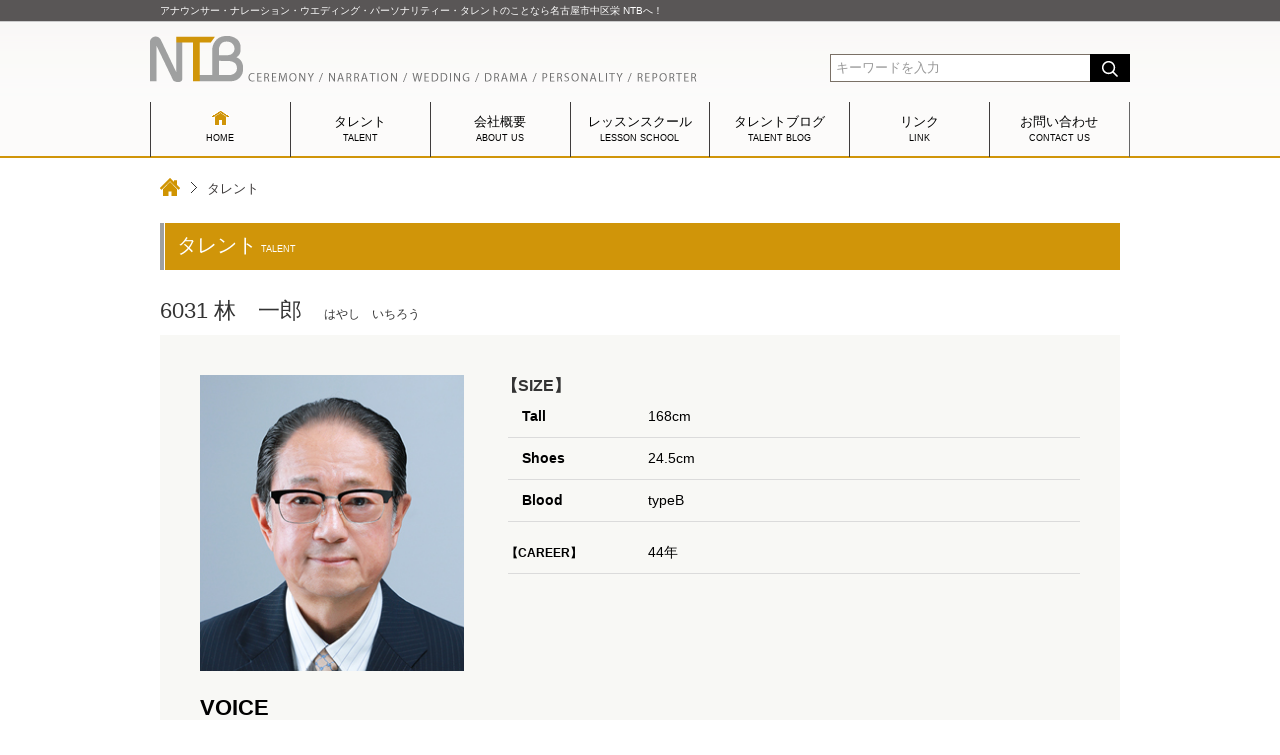

--- FILE ---
content_type: text/html; charset=UTF-8
request_url: https://www.goodntb.co.jp/talent/profile.php?id=383
body_size: 4624
content:
<!DOCTYPE html>
<html lang="ja">
<head prefix="og: http://ogp.me/ns# fb: http://ogp.me/ns/fb#  article: http://ogp.me/ns/article#">
<meta charset="UTF-8">
<meta name="viewport" content="width=device-width, initial-scale=1">
<meta name="HandheldFriendly" content="true">
<meta name="format-detection" content="telephone=no">
<meta name="robots" content="index, follow">
<meta http-equiv="X-UA-Compatible" content="IE=edge">
<meta name="description" content="林 一郎 NTBのタレントプロフィール詳細">
<meta name="keywords" content="林 一郎 タレントオフィス,ナレーション,ウエディング,パーソナリティー,レポーター,ドラマ,株式会社NTB">
<title>林 一郎 はやし いちろう NTBタレントプロフィール | 株式会社NTB</title>
<link rel="stylesheet" href="https://www.goodntb.co.jp/css/style.css?ver.0846553001769455714">
<link rel="stylesheet" href="https://www.goodntb.co.jp/css/class.css?ver.0846553001769455714">
<link rel="stylesheet" href="https://www.goodntb.co.jp/css/profile.css?ver.0846553001769455714">
<link rel="stylesheet" href="https://www.goodntb.co.jp/css/profile_print.css?ver.0846553001769455714" media="print" type="text/css">
<link rel="icon" type="image/x-icon" href="https://www.goodntb.co.jp/img/favicon.ico">
<link rel="Shortcut Icon" type="img/x-icon" href="https://www.goodntb.co.jp/img/favicon.ico">
<link rel="canonical" href="https://www.goodntb.co.jp/talent/profile.php?id=383">

<!-- OGP Tags -->
<meta property="og:title" content="林 一郎 はやし いちろう NTBタレントプロフィール | 株式会社NTB">
<meta property="og:type" content="website">
<meta property="og:url" content="https://www.goodntb.co.jp/talent/profile.php?id=383">
<meta property="og:description" content="林 一郎 NTBのタレントプロフィール詳細">
<meta property="og:site_name" content="">
<meta property="og:image" content="https://www.goodntb.co.jp/img/ogp_img.png">

<!-- Twitter Catrds Tags -->
<meta name="twitter:title" content="林 一郎 はやし いちろう NTBタレントプロフィール | 株式会社NTB">
<meta name="twitter:url" content="https://www.goodntb.co.jp/talent/profile.php?id=383">
<meta name="twitter:description" content="林 一郎 NTBのタレントプロフィール詳細">
<meta name="twitter:card" content="summary">
<meta name="twitter:image" content="https://www.goodntb.co.jp/img/ogp_img.png">

<!--[if lt IE 9]>
<script src="https://www.goodntb.co.jp/js/html5shiv.js"></script>
<script src="https://www.goodntb.co.jp/js/respond.js"></script>
<![endif]-->

<!-- ページTOPへ戻る -->
<script src="https://ajax.googleapis.com/ajax/libs/jquery/1.9.1/jquery.min.js"></script>
<script>
$(function() {
	var topBtn = $('#page-top');
	topBtn.hide();
	$(window).scroll(function () {
		if ($(this).scrollTop() > 100) {
			topBtn.fadeIn();
		} else {
			topBtn.fadeOut();
		}
	});
	//スクロールしてトップ
    topBtn.click(function () {
		$('body,html').animate({
			scrollTop: 0
		}, 500);
		return false;
    });
});
</script>

<!-- Gナビアコーデオンメニュー -->
<!--<script src="./js/jquery.js"></script>-->
<script src="https://www.goodntb.co.jp/js/responsive-nav.js"></script>
<script type="text/javascript">
$(window).bind("load", function (e) {
	$('#navi').css({
		opacity: 1
	});
});
</script>




<!-- グローバルナビ最上部で固定 -->
<!--<script src="https://ajax.googleapis.com/ajax/libs/jquery/1.8.1/jquery.min.js"></script>-->
<script>
jQuery(function($) {
	var nav = $('#navi'),
	offset = nav.offset();
	$(window).scroll(function () {
		if($(window).scrollTop() > offset.top) {
			nav.addClass('fixed');
		} else {
			nav.removeClass('fixed');
		}
	});
});
</script>

<!-- ページ内スムーズスクロール -->
<script>
$(function() {
	// スクロールのオフセット値
	var offsetY = -10;
	// スクロールにかかる時間
	var time = 500;

	// ページ内リンクのみを取得
	$('a[href^=#]').click(function() {
		// 移動先となる要素を取得
		var target = $(this.hash);
		if (!target.length) return ;
		// 移動先となる値
		    var targetY = target.offset().top+offsetY;
		// スクロールアニメーション
		$('html,body').animate({scrollTop: targetY}, time, 'swing');
		// ハッシュ書き換えとく
		window.history.pushState(null, null, this.hash);
		// デフォルトの処理はキャンセル
		return false;
	});
});
</script>
</head>

<body>
<!-- ヘッダー -->
<header>
	<div class="header_line">
		<div class="inner">
			<h1>アナウンサー・ナレーション・ウエディング・パーソナリティー・タレントのことなら名古屋市中区栄 NTBへ！</h1>
		</div>
	</div>
	<div class="header">
		<div class="header_logo"><a href="https://www.goodntb.co.jp/"><img src="https://www.goodntb.co.jp/img/logo.png" alt="アナウンサー・ナレーション・ウエディング・パーソナリティー・タレントのことなら名古屋市中区栄 NTBへ！"></a></div>
		<div class="header_logo_sub"><img src="https://www.goodntb.co.jp/img/logo_sub.png" alt="CEREMONY / NARRATION / WEDDING / DRAMA / PERSONALITY / REPORTER"></div>

		<div class="header_search">
			<form name="search" method="post" action="https://www.goodntb.co.jp/search/">
			<input type="text" class="search_box" name="keyword" value="キーワードを入力" onfocus="if( this.value == 'キーワードを入力' ) { this.value = ''; } "  onblur="if( this.value == '' ) { this.value = 'キーワードを入力'; } ">
			<button class="search_btn" type="submit" name="submit"></button>
			</form>
		</div>

	</div>
</header>


<!-- グローバルナビ -->
<nav id="navi" style="opacity:0;">
	<div id="g_navi">
		<div class="nav-collapse">
			<ul>
				<li id="g_nav01"><a href="https://www.goodntb.co.jp/"><span class="nav_main">　</span><span class="nav_br"><br></span><span class="nav_sub nav_home">HOME</span></a></li>
				<li id="g_nav02"><a href="https://www.goodntb.co.jp/talent/">タレント<span class="nav_br"><br></span><span class="nav_sub">TALENT</span></a></li>
				<li id="g_nav03"><a href="https://www.goodntb.co.jp/about/">会社概要<span class="nav_br"><br></span><span class="nav_sub">ABOUT US</span></a></li>
				<li id="g_nav04"><a href="https://www.goodntb.co.jp/lesson_school/">レッスンスクール<span class="nav_br"><br></span><span class="nav_sub">LESSON SCHOOL</span></a></li>
				<li id="g_nav05"><a href="https://www.goodntb.co.jp/talent_blog/">タレントブログ<span class="nav_br"><br></span><span class="nav_sub">TALENT BLOG</span></a></li>
				<li id="g_nav06"><a href="https://www.goodntb.co.jp/link/">リンク<span class="nav_br"><br></span><span class="nav_sub">LINK</span></a></li>
				<li id="g_nav07"><a href="mailto:info@goodntb.co.jp">お問い合わせ<span class="nav_br"><br></span><span class="nav_sub">CONTACT US</span></a></li>
				<li id="g_nav08"><a href="tel:052-261-9232">052-261-9232</a></li>
			</ul>
		</div>
	</div>
</nav>

<!-- パンくずリスト -->
<div class="breadcrumb_list">
	<div class="inner">
		<div class="breadcrumb_home"><a href="https://www.goodntb.co.jp/">HOME</a></div><div class="breadcrumb_next"></div><div class="breadcrumb_location">タレント</div>
	</div>
</div>

<section>

	<div class="class_inner">

		<div class="class_t">
			<div class="class_t_inner"><h2>タレント</h2><span class="h2_sub">TALENT</span></div>
		</div>

		<div class="cont_name">
			6031 林　一郎　<span class="style_kana">はやし　いちろう</span>
		</div>
		<div class="cont_profile_box">

			<div class="cont_left">
				<div class="cont_left_photo"><img src="https://www.goodntb.co.jp/img/pict/6031.jpg?ver.0846553001769455714" alt="林　一郎"></div>
			</div>

			<div class="cont_right">
				<h4 class="t-indent-6">【SIZE】</h4>
				<dl>
					<dt>Tall</dt><dd>168cm</dd>
					<dt>Shoes</dt><dd>24.5cm</dd>
					<dt>Blood</dt><dd>typeB</dd>
				</dl>

				
				<dl>
					<dt><h5 class="t-indent-2">【CAREER】</h5></dt><dd>44年</dd>
				</dl>
			</div>
			<div class="cont_audio">
				<div class="cont_title">VOICE</div>
				<p class="top04">Narration</p>
				<audio src="https://www.goodntb.co.jp/img/voice/6031.mp3?ver.0846553001769455714" controls></audio>
			</div>

			<div class="cont_left_icon">
<img src="https://www.goodntb.co.jp/img/icon_movie_off.jpg" alt="movie icon">
			</div>

			<div class="cont_bottom">
				<h4>【芸歴】</h4>
				<p>元中京テレビアナウンサー<br />
ニュースキャスター、全国ネットスポーツニュース、スポーツ実況（野球、サッカー、女子プロゴルフ、新体操、東京世界陸上、プロボウリングなど多数）<br />
各種ナレーション（ドキュメンタリー、吹替えなど多数）<br />
各種イベント司会</p>
				<h4>【現在のレギュラー】</h4>
				<p>イベント、式典司会<br />
各種ナレーション</p>

				<h4>【趣味】</h4>
				<p>水泳、卓球、調理、洗車、ドライブ<br />
旅行、グルメ</p>

				<h4>【特技】</h4>
				<p>普通自動車免許、中高英語科教員一種免許</p>
				<div class="img_no"><a href="javascript:print()"><img src="https://www.goodntb.co.jp/img/icon_print.jpg" alt="印刷する"></a></div>
			</div>
		</div>

		<!-- SNS -->
		<div class="sns-btn">
			<div class="sns_facebook">
				<div id="fb-root"></div>
				<script>(function(d, s, id) {
					var js, fjs = d.getElementsByTagName(s)[0];
					if (d.getElementById(id)) return;
					js = d.createElement(s); js.id = id;
					js.src = "//connect.facebook.net/ja_JP/sdk.js#xfbml=1&version=v2.7";
					fjs.parentNode.insertBefore(js, fjs);
				}(document, 'script', 'facebook-jssdk'));
				</script>
				<div class="fb-like" data-href="https://www.goodntb.co.jp/talent/profile.php?id=383" data-layout="button_count" data-action="like" data-size="small" data-show-faces="false" data-share="false"></div>
			</div>

			<div class="sns_twitter">
				<a href="https://twitter.com/share" class="twitter-share-button" data-url="https://www.goodntb.co.jp/talent/profile.php?id=383" data-text="" data-lang="ja">Tweet</a>
				<script>!function(d,s,id){var js,fjs=d.getElementsByTagName(s)[0],p=/^http:/.test(d.location)?'http':'https';if(!d.getElementById(id)){js=d.createElement(s);js.id=id;js.src=p+'://platform.twitter.com/widgets.js';fjs.parentNode.insertBefore(js,fjs);}}(document, 'script', 'twitter-wjs');</script>
			</div>

			<div class="sns_google_plus_one">
				<script src="https://apis.google.com/js/platform.js" async defer>
					{lang: 'ja'}
				</script>
				<div class="g-plusone" data-size="small" data-annotation="inline" data-width="300" data-href="https://www.goodntb.co.jp/talent/profile.php?id=383"></div>
			</div>
		</div>

	</div>
</section>

<!-- フッター -->
<img src="https://www.goodntb.co.jp/img/sns.png">

<!-- ページTOPへ戻る -->
<p id="page-top"><a href="#"><img src="https://www.goodntb.co.jp/img/top.png" alt="アナウンサー・ナレーション・ウエディング・パーソナリティー・タレントのことなら名古屋市中区栄 NTBへ！"></a></p>

<footer>
	<div class="footer_inner">

		<div class="footer_inner_box">
			<div class="footer_top">アナウンサー・ナレーション・ウエディング・パーソナリティー・<span class="footer_top_br"><br></span>タレントのことなら名古屋市中区栄 NTBへ！</div>

			<div class="footer_info_box">
				<div class="footer_info_left">
					<div class="footer_company"><span class="kabu">株式会社 </span>NTB<br><span class="name_en">NTB CO., LTD.</span></div>
					<div class="footer_info_logo"><a href="https://www.goodntb.co.jp/"><img src="https://www.goodntb.co.jp/img/logo.png" alt="アナウンサー・ナレーション・ウエディング・パーソナリティー・タレントのことなら名古屋市中区栄 NTBへ！"></a></div>
				</div>
				<div class="footer_add">〒460-0008 名古屋市中区栄三丁目15番4号 サカイ栄ビル6F<br>TEL：052-262-5060　FAX：052-261-9232</div>
			</div>
		</div>

		<div class="footer_menu">
			<ul>
				<li><a href="https://www.goodntb.co.jp/talent/">タレント</a></li>
				<li><a href="https://www.goodntb.co.jp/about/">会社概要</a></li>
				<li><a href="https://www.goodntb.co.jp/lesson_school/">レッスンスクール</a></li>
				<li><a href="https://www.goodntb.co.jp/talent_blog/">タレントブログ</a></li>
				<li><a href="https://www.goodntb.co.jp/link/">リンク</a></li>
				<li><a href="mailto:info@goodntb.co.jp">お問い合わせ</a></li>
			</ul>
		</div>

	</div>
	<div class="copyright"><a href="https://www.goodntb.co.jp/">Copyright (c) NTB Co.,Ltd. All Rights Reserved.</a></div>
</footer>

<!-- グローバルナビ -->
<script>
var navigation = responsiveNav(".nav-collapse", {
	animate: true,	// Boolean: Use CSS3 transitions, true or false
	transition: 250,	// Integer: Speed of the transition, in milliseconds
	label: "| MENU |",	// String: Label for the navigation toggle
	insert: "before",	// String: Insert the toggle before or after the navigation
	customToggle: "",	// Selector: Specify the ID of a custom toggle
	openPos: "relative",	// String: Position of the opened nav, relative or static
	jsClass: "js",	// String: 'JS enabled' class which is added to <html> el
	init: function(){},	// Function: Init callback
	open: function(){},	// Function: Open callback
	close: function(){}	// Function: Close callback
});
</script>

</body>
</html>

--- FILE ---
content_type: text/html; charset=utf-8
request_url: https://accounts.google.com/o/oauth2/postmessageRelay?parent=https%3A%2F%2Fwww.goodntb.co.jp&jsh=m%3B%2F_%2Fscs%2Fabc-static%2F_%2Fjs%2Fk%3Dgapi.lb.en.2kN9-TZiXrM.O%2Fd%3D1%2Frs%3DAHpOoo_B4hu0FeWRuWHfxnZ3V0WubwN7Qw%2Fm%3D__features__
body_size: 160
content:
<!DOCTYPE html><html><head><title></title><meta http-equiv="content-type" content="text/html; charset=utf-8"><meta http-equiv="X-UA-Compatible" content="IE=edge"><meta name="viewport" content="width=device-width, initial-scale=1, minimum-scale=1, maximum-scale=1, user-scalable=0"><script src='https://ssl.gstatic.com/accounts/o/2580342461-postmessagerelay.js' nonce="yj_fdXa11l0sp0YGyMq9EQ"></script></head><body><script type="text/javascript" src="https://apis.google.com/js/rpc:shindig_random.js?onload=init" nonce="yj_fdXa11l0sp0YGyMq9EQ"></script></body></html>

--- FILE ---
content_type: text/css
request_url: https://www.goodntb.co.jp/css/style.css?ver.0846553001769455714
body_size: 4145
content:
@charset "UTF-8";

html{
	height:100%;
	margin-bottom:1px;
}

body,div,p,form,fieldset,input,textarea,
dl,dt,dd,ul,ol,li,h1,h2,h3,h4,h5,h6,table,th,td {
	margin: 0;
	padding: 0;
	vertical-align: baseline;
}

body {
	font-family: "メイリオ", Meiryo, "ＭＳ Ｐゴシック", Osaka, "ヒラギノ角ゴ Pro W3", Hiragino Kaku Gothic Pro, sans-serif;
	color: #000000;
	font-size: 14px;
	line-height: 1.5em;
	background-color: #FFFFFF;
}

article, aside, figure, figcaption, footer, header, nav, section {
	display: block;
	width: 100%;
	float: left;
}

body img {
	max-width: 100%;
	border-top-style: none;
	border-right-style: none;
	border-bottom-style: none;
	border-left-style: none;
	height: auto;
}
body a {
	overflow:hidden;
	outline:none;
	text-decoration : underline;
}
body a:hover {
	text-decoration : underline;
}

/*イメージフェード*/
.fade {
    -webkit-transition: 0.3s ease-in-out;
       -moz-transition: 0.3s ease-in-out;
         -o-transition: 0.3s ease-in-out;
            transition: 0.3s ease-in-out;
}
.fade:hover {
    opacity: 0.6;
    filter: alpha(opacity=60);
}

a {
	color: #000000;
	text-decoration: underline;
}
a:visited {
	color: #000000;
	text-decoration: underline;
}
a:active {
	color: #000000;
	text-decoration: underline;
}
a:hover {
	color: #ff0000;
	text-decoration: underline;
}

/*インナー*/
.inner {
	padding-left: 10px;
	padding-right: 10px;
	-moz-box-sizing: border-box;
	-webkit-box-sizing: border-box;
	box-sizing: border-box;
}
@media screen and (min-width : 998px){
	.inner {
		width: 980px;
		margin: auto;
	}
}
@media screen and (max-width : 997px){
	.inner {
		width: 100%;
		float: left;
	}
}

/*h1*/
.header_line {
	background-color: #595656;
	float: left;
	width: 100%;
	border-bottom-width: 1px;
	border-bottom-style: solid;
	border-bottom-color: #CCCCCC;
}
@media screen and (max-width : 549px){
	.header_line {
		display: none;
	}
}
h1 {
	font-size: 10px;
	font-weight: normal;
	color: #FFFFFF;
	float: left;
	width: 100%;
	padding-top: 0px;
	padding-bottom: 0px;
}


header {
	background-image: url(../img/header_back.png);
	background-repeat: repeat-x;
	background-position: top;

}
@media screen and (min-width : 998px){
	.header {
		width: 980px;
		margin: auto;
	}
}
@media screen and (max-width : 997px){
	.header {
		width: 100%;
		float: left;
		padding-left: 10px;
		padding-right: 10px;
		-moz-box-sizing: border-box;
		-webkit-box-sizing: border-box;
		box-sizing: border-box;
	}
}
.header_logo {
	float: left;
	margin-top: 14px;
	margin-bottom: 10px;
}
@media screen and (max-width : 449px){
	.header_logo {
		text-align: center;
		width: 100%;
	}
	.header_logo img {
		width: 70px;
	}
}
.header_logo_sub {
	float: left;
	margin-top: 48px;
	margin-left: 5px;
}
@media screen and (max-width : 899px){
	.header_logo_sub {
		display: none;
	}
}
/*サーチ*/
.header_search {
	margin-top: 32px;
	width: 300px;
}
@media screen and (min-width : 450px){
	.header_search {
		float: right;
	}
}
@media screen and (max-width : 449px){
	.header_search {
		margin-top: 0px;
		margin: auto;
		width: 280px;
	}
}
.search_box {
	float: left;
	width: 260px;
	height: 28px;
	border-top-width: 1px;
	border-bottom-width: 1px;
	border-left-width: 1px;
	border-top-style: solid;
	border-bottom-style: solid;
	border-left-style: solid;
	border-right-style: none;
	border-top-color: #7a7066;
	border-bottom-color: #7a7066;
	border-left-color: #7a7066;
	color: #999999;
	padding-left: 5px;
	-moz-box-sizing: border-box;
	-webkit-box-sizing: border-box;
	box-sizing: border-box;
}
@media screen and (max-width : 449px){
	.search_box {
		width: 240px;
		margin-bottom: 10px;
	}
}

/*サファリ･クローム*/
@media screen and (-webkit-min-device-pixel-ratio:0) { .search_box {height: 28px;}}

button.search_btn {
	width: 40px;
	float: left;
	height: 28px;
	padding-top: 0px;
	padding-left: 0px;
	padding-right: 0px;
	padding-bottom: 0px;
	background-color: #000000;
	border-top-style: solid;
	border-bottom-style: solid;
	background-image: url(../img/search.png);
	background-repeat: no-repeat;
	background-position: 12px 6px;
	border-top-width: 1px;
	border-bottom-width: 1px;
	border-top-color: #000000;
	border-bottom-color: #000000;
	border-right-style: none;
	border-left-style: none;
}
button.search_btn:hover {
	background-color: #666666;
	border-top-width: 1px;
	border-bottom-width: 1px;
	border-top-color: #666666;
	border-bottom-color: #666666;
	border-right-style: none;
	border-left-style: none;
}
/*アンドロイド(javascriptにてハック)※何故か28pxで改めて指定しないと反映されない　.search_box {height: 28px;}*/


/*グローバルナビここから*/
nav {
	float: left;
	width: 100%;
}
@media screen and (max-width : 997px) {
	nav {
		width: 100%;
		float: left;
	}
	.fixed {/*ページ最上部で固定*/
		position: fixed;
		top: 0;
		width: 100%;
		height: 37px;
		z-index: 10000;
	}
	#g_navi {
		width: 100%;
		margin: auto;
	}
	#g_navi a:hover {
		color: #FEE401;
		text-decoration: none;
	}
	.nav-collapse,
	.nav-collapse * {
		-moz-box-sizing: border-box;
		-webkit-box-sizing: border-box;
		box-sizing: border-box;
	}
	.nav-collapse,
	.nav-collapse ul {
		display: block;
		list-style: none;
		width: 100%;
		float: left;
	}
	.nav-collapse li {
		float: left;
		width: 100%;
	}
	.nav-collapse li a {
		color: #ffffff;
		text-decoration: none;
		width: 100%;
		display: block;
		border-bottom: 1px solid white;
		float: left;
		font-size: 12px;
		background-color: rgba(0,0,0,0.7);
		-ms-filter: "progid:DXImageTransform.Microsoft.Gradient(GradientType=0,StartColorStr=#99000000,EndColorStr=#99000000)";/*IE8以下用*/
		background-image: url(../img/nav_next.png);
		background-position: 10px center;
		background-repeat: no-repeat;
		padding-top: 1em;
		padding-right: 1em;
		padding-bottom: 0.8em;
		padding-left: 2.4em;
	}
	.nav-collapse ul li a:hover {
		background-color: #222;
		color: #FFFF00;
	}

	.nav_main {
		display: none;
	}
	.nav_br {
		display: none;
	}
	.nav_sub {
		padding-left: 6px;
		font-size: 9px;
	}
	.nav_home {
		padding-left: 0px;
		font-size: 13px;
	}

	.js .nav-collapse {
		clip: rect(0 0 0 0);
		max-height: 0;
		position: absolute;
		display: block;
		overflow: hidden;
		zoom: 1;
	}
	.nav-collapse.opened {
		max-height: 9999px;
	}
	.nav-collapse.disable-pointer-events {
		pointer-events: none !important;
	}
	.nav-toggle {
		-webkit-tap-highlight-color: rgba(0,0,0,0);
		-o-user-select: none;
		-webkit-touch-callout: none;
		-webkit-user-select: none;
		-moz-user-select: none;
		-ms-user-select: none;
		user-select: none;
		width: 100%;
		height: 28px;
		float: left;
		overflow: hidden;
		font-weight: normal;
		color: #FFFFFF;
		/*background-color: #7b8a4b;/*帯背景色*/
		background-image: url(../img/back.png);
		background-repeat: repeat;
		text-decoration: none;
		padding-top: 9px;
		text-align: center;
		font-size: 14px;
		letter-spacing: 0.1em;
		border-bottom-width: 1px;
		border-bottom-style: solid;
		border-bottom-color: #ffffff;
	}
}
@media screen and (min-width: 998px) {
	nav {
		width: 100%;
		height: 54px;
		float: left;
		padding-top: 4px;
		background-color: #fcfbfa;
		border-bottom-width: 2px;
		border-bottom-style: solid;
		border-bottom-color: #d09509;
	}
	.fixed {/*ページ最上部で固定*/
		position: fixed;
		top: 0;
		width: 100%;
		height: 54px;
		z-index: 10000;
	}
	#g_navi {
		width: 980px;
		height: 54px;
		margin: auto;
	}

	.nav-collapse ul {
		display: table;
		table-layout: fixed;
		text-align: center;
		width: 100%;
		position:relative;
		list-style-type: none;
		float: left;
		border-right-width: 1px;
		border-right-style: solid;
		border-right-color: #666666;
		-moz-box-sizing: border-box;
		-webkit-box-sizing: border-box;
		box-sizing: border-box;
	}
	.nav-collapse li {
		border-left: 1px solid #3f3c3c;
		display: table-cell;
		vertical-align: middle;
		float: left;
		width: 14.285714285%;
		line-height: 1.1em;
		-moz-box-sizing: border-box;
		-webkit-box-sizing: border-box;
		box-sizing: border-box;
	}
	.nav-collapse li:last-child {
		border-right: 1px solid #3f3c3c;
	}
	.nav-collapse li a {
		display: block;
		font-size: 13px;
		text-decoration: none;
		padding: 12px 0;
	}
	.nav-collapse li a:hover {
		/*opacity:0;*/
		color: #ffffff;
		/*width: 125px;*/
		background-color: #9fa0a0;
		filter: alpha(opacity=80);
		-ms-filter: "alpha( opacity=80 )";
		-webkit-transition: 0.6s ease-in-out;
		-moz-transition: 0.6s ease-in-out;
		-o-transition: 0.6s ease-in-out;
		transition: 0.6s ease-in-out;
	}
	.nav_sub {
		font-size: 9px;
	}

	.nav-collapse li#g_nav01 a {
		background-image: url(../img/nav_home.png);
		background-repeat: no-repeat;
		background-position: center 8px;
	}
	.nav-collapse li#g_nav01_on a {
		color: #ffffff;
		background-image: url(../img/nav_home_w.png);
		background-repeat: no-repeat;
		background-position: center 8px;
		background-color:#9fa0a0;
	}

	.nav-collapse li#g_nav01_on a {
		color: #ffffff;
		background-color: #9fa0a0;
	}
	.nav-collapse li#g_nav02_on a {
		color: #ffffff;
		background-color: #9fa0a0;
	}
	.nav-collapse li#g_nav03_on a {
		color: #ffffff;
		background-color: #9fa0a0;
	}
	.nav-collapse li#g_nav04_on a {
		color: #ffffff;
		background-color: #9fa0a0;
	}
	.nav-collapse li#g_nav05_on a {
		color: #ffffff;
		background-color: #9fa0a0;
	}
	.nav-collapse li#g_nav06_on a {
		color: #ffffff;
		background-color: #9fa0a0;
	}
	.nav-collapse li#g_nav07_on a {
		color: #ffffff;
		background-color: #9fa0a0;
	}
	.nav-collapse li#g_nav08 {
		display: none;
	}

	/*マウスオーバーでアンダーラインが左右に広がる*/
	.nav-collapse a {
		display: block;
		text-decoration: none;
		padding-top: 12px;
		padding-right: 0px;
		padding-bottom: 12px;
		padding-left: 0px;
	}
	.nav-collapse a:after {
		display: block;
		content: "";
		width: 0%;
		height: 2px;
		background-color: #ffffff;
		transition: .25s ease-out;
		-webkit-transition: .25s ease-out;
		-moz-transition: .25s ease-out;
		-o-transition: .25s ease-out;
		-ms-transition: .25s ease-out;
		margin-top: 4px;
		margin-right: auto;
		margin-bottom: -7px;
		margin-left: auto;
	}
	.nav-collapse a:hover:after {
		width: 80%;
	}

	.js .nav-collapse {
		position: relative;
	}
	.js .nav-collapse.closed {
		max-height: none;
	}
	.nav-toggle {
		display: none;
	}
}
/*グローバルナビここまで*/

.cont {
	width: 100%;
	float: left;
}

/*SNS*/
.sns-btn {
	float: left;
	width: 100%;
	margin-top: 3%;
	margin-bottom: 3%;
}
.sns-btn_top {
	float: left;
	width: 100%;
	margin-top: 30px;
}
.sns_facebook {
	float: left;
	margin-right: 10px;
}
.sns_twitter {
	float: left;
	margin-right: 10px;
	margin-top: 1px;
}
.sns_youtube {
	float: left;
	margin-right: 10px;
	margin-top: 1px;
}
.sns_google_plus_one {
	float: left;
	margin-top: 1px;
}

/*ページTOPへ戻る*/
#page-top {
	position: fixed;
	bottom: 40px;
	right: 0px;
	font-size: 77%;
}
#page-top a {
	background: #000000;
	opacity: 0.6;
	text-decoration: none;
	color: #fff;
	text-align: center;
	display: block;
	padding-top: 0px;
	padding-right: 0;
	padding-bottom: 0px;
	padding-left: 0;
	/*border-radius: 5px;
	-webkit-border-radius: 5px;
	-moz-border-radius: 5px;*/
}
#page-top a:hover {
	text-decoration: none;
	background: #999;
}

/*フッターここから*/
footer {
	float: left;
	width: 100%;
	color: #ffffff;
	text-align: left;
	border-top-width: 2px;
	border-top-style: solid;
	border-top-color: #d09400;
	background-image: url(../img/back.png);
	background-repeat: repeat;
}
@media screen and (min-width : 798px){
	.footer_inner {
		width: 780px;
		margin: auto;
	}
}
@media screen and (max-width : 797px){
	.footer_inner {
		width: 100%;
		float: left;
		padding-left: 10px;
		padding-right: 10px;
		-moz-box-sizing: border-box;
		-webkit-box-sizing: border-box;
		box-sizing: border-box;
	}
}
.footer_inner_box {
	float: left;
	width: 100%;
	border-bottom-width: 1px;
	border-bottom-style: solid;
	border-bottom-color: #BCBCBC;
	padding-bottom: 32px;
}
@media screen and (max-width : 649px){
	.footer_inner_box {
		padding-bottom: 16px;
	}
}
.footer_top {
	float: left;
	width: 100%;
	font-size: 12px;
	margin-top: 28px;
	text-align: center;
}
@media screen and (max-width : 684px){
	.footer_top {
		text-align: left;
	}
}
@media screen and (max-width : 479px){
	.footer_top {
		font-size: 10px;
	}
}
@media screen and (min-width : 360px){
	.footer_top_br {
		display: none;
	}
}
@media screen and (max-width : 359px){
	.footer_top {
		font-size: 9px;
	}
}

/*社名･住所*/
@media screen and (min-width : 670px){
	.footer_info_box {
		float: left;
		width: 100%;
		margin-top: 36px;
	}
}
@media screen and (max-width : 569px){
	.footer_info_box {
		width: 440px;
		margin: auto;
	}
}
@media screen and (max-width : 469px){
	.footer_info_box {
		float: left;
		width: 100%;
	}
}
.footer_info_left {
	float: left;
	width: 50%;
}
@media screen and (max-width : 649px){
	.footer_info_left {
		width: 100%;
		margin-top: 20px;
	}
}
.footer_info_logo {
	float: right;
}
.footer_info_logo img{
	width: 70px;
}
@media screen and (max-width : 649px){
	.footer_info_logo {
		width: 50%;
		float: left;
		padding-right: 20px;
		text-align: right;
		-moz-box-sizing: border-box;
		-webkit-box-sizing: border-box;
		box-sizing: border-box;
	}
}
.footer_company {
	font-size: 18px;
	float: right;
	width: 142px;
	line-height: 0.8em;
	padding-top: 7px;
	padding-left: 20px;
}
@media screen and (max-width : 649px){
	.footer_company {
		width: 50%;
		padding-left: 0px;

	}
}
.footer_company .kabu{
	font-size: 12px;
	font-weight: normal;
}
.footer_company .name_en{
	font-size: 8.2px;
	font-weight: normal;
}
.footer_add {
	float: left;
	width: 50%;
	font-size: 10px;
	padding-left: 20px;
	border-left-width: 1px;
	border-left-style: solid;
	border-left-color: #BCBCBC;
	-moz-box-sizing: border-box;
	-webkit-box-sizing: border-box;
	box-sizing: border-box;
}
@media screen and (max-width : 649px){
	.footer_add {
		width: 100%;
		margin-top: 14px;
		padding-left: 0px;
		border-left: none;
		text-align: center;
	}
}

/*フッターメニュー*/
.footer_menu {
	float: left;
	width: 100%;
	margin-top: 16px;
	margin-bottom: 34px;
	font-size: 13px;
	text-align: center;
	-moz-box-sizing: border-box;
	-webkit-box-sizing: border-box;
	box-sizing: border-box;
}

@media screen and (min-width : 723px){
	.footer_menu ul {
		width: 100%;
		margin: auto;
		margin-top: 15px;
		padding-left: 2px;
	}
	.footer_menu ul li {
		margin-top: 0px;
		display: inline;
		/*width: 100px;*/
		list-style-type: none;
		padding-left: 20px;
		padding-right: 20px;
		border-right-width: 1px;
		border-right-style: dotted;
		border-right-color: #BCBCBC;
	}
	.footer_menu ul li:last-child {border: none;}
	.footer_menu a {
		color: #D9D9D9;
		/*display: block;*/
		text-decoration: none;
	}
	.footer_menu a:hover {
		color: #f6e849;
		text-decoration: underline;
	}
}
@media screen and (max-width : 722px){
	.footer_menu ul {
		list-style-type: none;
		float: left;
		width: 100%;
	}
	.footer_menu li a {
		/*font-size:14px;*/
		display:block;
		width : 32%;
		float:left;
		padding-top : 5px;
		padding-bottom : 5px;
		margin-top: 5px;
		margin-left: 0.5%;
		margin-right: 0.5%;
		text-decoration : none;
		line-height : 200%;
		border-radius: 3px;
		-webkit-border-radius: 3px;
		-moz-border-radius: 3px;
		background-color: #d09400;
		color: #ffffff;
		text-align: center;
		border:1px solid #ffffff;
		-moz-box-sizing: border-box;
		-webkit-box-sizing: border-box;
		box-sizing: border-box;
	}
	.footer_menu li a:hover {
		color: #666666;
		background-color: #e2e7ed;
		border:1px solid #174170;
    	filter: alpha(opacity=10);
		-webkit-transition: 0.3s ease-in-out;
		-moz-transition: 0.3s ease-in-out;
		-o-transition: 0.3s ease-in-out;
		transition: 0.3s ease-in-out;
	}
}
@media screen and (max-width : 499px){
	.footer_menu li a {
		width : 49%;
	}
}

.copyright {
	float: left;
	width: 100%;
	font-size: 12px;
	text-align: center;
	background-color: #0C0C0C;
	padding-top: 10px;
	padding-bottom: 8px;
	border-top-width: 1px;
	border-top-style: solid;
	border-top-color: #E7E7E7;
}
@media screen and (max-width : 599px){
	.copyright {
		font-size: 10px;
	}
}
.copyright a {
	COLOR: #FFFFFF;text-decoration: none;
}
.copyright a:visited {
	COLOR: #FFFFFF;text-decoration: none;
}
.opyright a:active {
	COLOR: #FFFFFF;text-decoration: none;
}
.copyright a:hover {
	COLOR: #FFFFFF;text-decoration: none;
}

.top04 {margin-top: 4px;}
.top20 {margin-top: 20px;}
.top40 {margin-top: 40px;}

/*【】の場合*/
.t-indent-2 {
	text-indent: -2px;
}
.t-indent-4 {
	text-indent: -4px;
}
.t-indent-6 {
	text-indent: -6px;
}
.t-indent-8 {
	text-indent: -8px;
}

--- FILE ---
content_type: text/css
request_url: https://www.goodntb.co.jp/css/class.css?ver.0846553001769455714
body_size: 1188
content:
@charset "UTF-8";

/*インナー*/
.class_inner {
	padding-left: 10px;
	padding-right: 10px;
	-moz-box-sizing: border-box;
	-webkit-box-sizing: border-box;
	box-sizing: border-box;
}
@media screen and (min-width : 998px){
	.class_inner {
		width: 980px;
		margin: auto;
	}
}
@media screen and (max-width : 997px){
	.class_inner {
		width: 100%;
		float: left;
	}
}

/*タイトル*/
.class_t {
	float: left;
	width: 100%;
	margin-top: 10px;
	padding-left: 1px;
	border-left-width: 4px;
	border-left-style: solid;
	border-left-color: #9fa0a0;
	-moz-box-sizing: border-box;
	-webkit-box-sizing: border-box;
	box-sizing: border-box;
}
.class_t_inner {
	float: left;
	width: 100%;
	padding-top: 12px;
	padding-bottom: 10px;
	padding-left: 12px;
	-moz-box-sizing: border-box;
	-webkit-box-sizing: border-box;
	box-sizing: border-box;
	color: #FFFFFF;
	background-color: #d09509;
}

h2 {
	font-size: 20px;
	font-weight: normal;
	display:inline;
}
@media screen and (max-width : 479px){
	h2 {
		font-size: 20px;
	}
}
.h2_sub {
	font-size: 9px;
	margin-left: 4px;
}

h3 {
	float: left;
	width: 100%;
	margin-top: 30px;
	border-bottom-width: 2px;
	border-bottom-style: solid;
	border-bottom-color: #a0a1a1;
	font-size: 19px;
	font-weight: normal;
	padding-bottom: 8px;
}

/*枠*/
.details {
	float: left;
	width: 100%;
	margin-top: 20px;
	margin-bottom: 20px;
	line-height: 1.8em;
}

/*テーブル*/
.class_table {
	width: 100%;
	border-collapse:collapse;
	float: left;
	margin-top: 20px;
	-moz-box-sizing: border-box;
	-webkit-box-sizing: border-box;
	box-sizing: border-box;
}
.class_table th {
	width: 20%;
	font-size: 14px;
	vertical-align: middle;
	padding-top: 18px;
	padding-bottom: 16px;
	padding-left: 10px;
	padding-right: 10px;
	text-align: left;
	-moz-box-sizing: border-box;
	-webkit-box-sizing: border-box;
	box-sizing: border-box;
	border-bottom-width: 1px;
	border-bottom-style: dotted;
	border-bottom-color: #A59E9C;
}
.class_table tr td {
	/*width: 72%;*/
	vertical-align: middle;
	padding-top: 10px;
	padding-right: 10px;
	padding-bottom: 10px;
	padding-left: 10px;
	text-align: left;
	-moz-box-sizing: border-box;
	-webkit-box-sizing: border-box;
	box-sizing: border-box;
	border-bottom-width: 1px;
	border-bottom-style: dotted;
	border-bottom-color: #A59E9C;
}
@media screen and (max-width : 739px){
	.class_table th {
		width: 26%;
	}
}
@media screen and (max-width : 479px){
	.class_table {
		border-top-style: none;
		border-right-style: none;
		border-bottom-style: none;
		border-left-style: none;
	}
	.class_table th {
		width: 100%;
		color: #ffffff;
		background-color: #9fa0a0;
        display: block;
		padding-top: 8px;
		padding-bottom: 6px;
		line-height: normal;
		border-top-style: none;
		border-right-style: none;
		border-bottom-style: none;
		border-left-style: none;
    }
	.class_table tr td {
		width: 100%;
        display: block;
		padding-top: 8px;
		padding-bottom: 20px;
		line-height: normal;
		padding-left: 0px;
		padding-right: 0px;
		border-top-style: none;
		border-right-style: none;
		border-bottom-style: none;
		border-left-style: none;
    }
}
.class_table a {
	text-decoration: underline;
}

/*住所改行*/
@media screen and (min-width : 390px){
	.about_br {
		display: none;
	}
}

/*ページ下余白*/
.page_bottom {
	margin-bottom: 40px;
}

/*パンくずリスト*/
.breadcrumb_list {
	width: 100%;
	text-align: left;
	padding-left: 0px;
	-moz-box-sizing: border-box;
	-webkit-box-sizing: border-box;
	box-sizing: border-box;
	float: left;
	font-size: 13px;
	margin-top: 20px;
	margin-bottom: 14px;
}

.breadcrumb_home {
	float: left;
	height: 18px;
	width: 20px;
	background-image: url(../img/breadcrumb-home.png);
	background-repeat: no-repeat;
	position: relative;
}
.breadcrumb_home a{
	display:block;
	height: 100%;
	width: 100%;
	position:absolute;
	left:0;
	top:0;
	/*以下テキスト非表示*/
	text-indent: 100%;
	white-space: nowrap;
	overflow: hidden;
	text-indent:-9999px;
}

.breadcrumb_next {
	float: left;
	height: 18px;
	width: 27px;
	background-image: url(../img/breadcrumb-next.png);
	background-repeat: no-repeat;
	position: relative;
}
.breadcrumb_sub {
	float: left;
	color: #3f3c3c;
}
.breadcrumb_location {
	float: left;
	color: #3f3c3c;
	/*font-weight: bold;*/
}
.breadcrumb_list a {
	color: #3f3c3c;
	text-decoration: none;
}
.breadcrumb_list a:visited {
	color: #3f3c3c;
	text-decoration: none;
}
.breadcrumb_list a:active {
	color: #3f3c3c;
	text-decoration: none;
}
.breadcrumb_list a:hover {
	color: #cc0000;
	text-decoration: underline;
}

/*404*/
.error_404 {
	font-size: 16px;
	float: left;
	width: 100%;
	margin-top: 20px;
	padding-bottom: 30%;
}

--- FILE ---
content_type: text/css
request_url: https://www.goodntb.co.jp/css/profile.css?ver.0846553001769455714
body_size: 699
content:
@charset "UTF-8";

/*タレントプロフィール*/

/*タレント名*/
.cont_name {
	float: left;
	width: 100%;
	font-size: 22px;
	color: #333333;
	text-align: left;
	margin-top: 30px;
}

/*よみがな*/
.style_kana {
	font-size: 12px;
}

/*プロフィールBOXここから*/
.cont_profile_box {
	float: left;
	width: 100%;
	margin-top: 10px;
	background-color: #F8F8F5;
	padding: 40px;
	-moz-box-sizing: border-box;
	-webkit-box-sizing: border-box;
	box-sizing: border-box;
}
@media screen and (max-width : 799px){
	.cont_profile_box {
		padding: 30px;
	}
}
@media screen and (max-width : 699px){
	.cont_profile_box {
		padding: 20px;
	}
}
@media screen and (max-width : 499px){
	.cont_profile_box {
		padding: 10px;
		padding-top: 20px;
	}
}

/*プロフィールレフト*/
.cont_left {
	float: left;
	width: 30%;
	text-align: left;
}
@media screen and (max-width : 699px){
	.cont_left {
		width: 40%;
	}
}
@media screen and (max-width : 499px){
	.cont_left {
		width: 100%;
	}
}

.cont_left_photo {
	float: left;
}
@media screen and (max-width : 499px){
	.cont_left_photo {
		text-align: center;
		width: 100%;
	}
}

.cont_title {
	float: left;
	width: 100%;
	margin-top: 10px;
	font-size: 22px;
	font-weight: bold;
}

.cont_audio {
	float: left;
	width: 100%;
	margin-top: 10px;
}

audio {
	width: 100%;
}



.cont_left_icon {
	float: left;
	width: 100%;
	margin-top: 10px;
}




/*プロフィールライト*/
.cont_right {
	float: left;
	width: 65%;
	margin-left: 5%;
	text-align: left;
}
@media screen and (max-width : 699px){
	.cont_right {
		width: 55%;
	}
}
@media screen and (max-width : 499px){
	.cont_right {
		width: 100%;
		margin-left: 0%;
		margin-top: 20px;
	}
}

h4 {
	font-size: 16px;
	font-weight: bold;
	color: #333333;
}

dl {
	width: 100%;
	text-align: left;
	margin-bottom: 10px;
}

dl dt {
	float: left;
	width: 140px;
	font-weight: bold;
	text-indent: 1em;
	line-height: 150%;
	padding-top: 10px;
	padding-bottom: 10px;
	height: auto;
}

dl dd {
	border-bottom-width: 1px;
	border-bottom-style: solid;
	border-bottom-color: #DBDBDB;
	padding-top: 10px;
	padding-bottom: 10px;
	padding-left: 7em;
}

/*プロフィールボトム*/
.cont_bottom {
	float: left;
	width: 100%;
	text-align: left;
	clear: left;
	margin-top: 30px;
	border-top-width: 1px;
	border-top-style: solid;
	border-top-color: #CCCCCC;
}
@media screen and (max-width : 499px){
	.cont_bottom {
		margin-top: 20px;
	}
}

.cont_bottom p {
	margin-bottom: 20px;
}

.cont_bottom h4 {
	margin-bottom: 5px;
	margin-top: 20px;
	text-indent: -9px;
}

.cont_bottom img {
	border-top-style: none;
	border-right-style: none;
	border-bottom-style: none;
	border-left-style: none;
	margin-top: 20px;
	margin-bottom: 10px;
}
/*プロフィールBOXここまで*/

--- FILE ---
content_type: text/css
request_url: https://www.goodntb.co.jp/css/profile_print.css?ver.0846553001769455714
body_size: 1254
content:
@charset "UTF-8";

html{
	height:100%;
	margin-bottom:1px;
}

body,div,p,form,fieldset,input,textarea,
dl,dt,dd,ul,ol,li,h1,h2,h3,h4,h5,h6,table,th,td {
	margin: 0;
	padding: 0;
	vertical-align: baseline;
}

body {
	font-family: "メイリオ", Meiryo, "ＭＳ Ｐゴシック", Osaka, "ヒラギノ角ゴ Pro W3", Hiragino Kaku Gothic Pro, sans-serif;
	color: #000000;
	font-size: 18px;
	line-height: 1.0em;
	background-color: #FFFFFF;
}

/*階層ページ背景*/
.cont_back {
	height: auto;
	width: 100%;
	text-align: center;
	background-color: #FFFFFF;
	border-bottom-width: 1px;
	border-bottom-style: solid;
	border-bottom-color: #FFFFFF;
}

/*階層ページBOX*/
.cont_box {
	margin: auto;
	height: auto;
	width: 100%;
	background-color: #FFFFFF;
	text-align: left;
}

/*階層ページヘッダー非表示*/
.header_box {
	height: 0px;
	width: 100%;
	display: none;

}

header {
	display: none;
}

#navi {
	display: none;
}

.breadcrumb_list {
	display: none;
}

.class_t {
	display: none;
}

.cont_left_icon {
	display: none;
}
.img_no {
	display: none;
}

/*タレントサーチ非表示*/
.header_search {
	float: right;
	height: 0px;
	width: 500px;
	display: none;
}

.header_cate {
	float: left;
	height: 0px;
	width: 137px;
	margin-left: 0px;
	display: none;
}

.header_keyword {
	float: left;
	height: 0px;
	width: 170px;
	margin-left: 0px;
	display: none;
}

.header_submit {
	float: right;
	height: 0px;
	width: 45px;
	margin-left: 0px;
	display: none;
}

.header h1 {
	height: 0px;
	width: 120px;
	float: left;
	display: inline;
	display: none;
}

.header h1 a{
	height: 0px;
	width: 120px;
	display: block;
	text-indent: -9999px;
	text-decoration: none;/*(Netscape7対策)*/
	display: none;
}

/*階層ページパンくずリスト非表示*/
.breadcrumbs_list {
	margin: auto;
	height: 0px;
	width: 720px;
	display: none;
}

/*階層ページタイトル非表示*/
.cont_title_profile {
	margin: auto;
	width: 710px;
	height: 0px;
	display: none;
	text-indent: -9999px;
}

.cont_profile_box {
	float: left;
	height: auto;
	width: 100%;
	margin-left: 0px;
	background-color: #FFFFFF;
	padding-bottom: 0px;
}

/*タレント名マージン修正*/
.cont_name {
	width: 100%;
	height: 20px;
	font-size: 30px;
	font-weight: bold;
	color: #333333;
	padding-left: 0px;
	text-align: left;
	margin-top: 0px;
	margin-right: 0px;
	margin-left: 0px;
	line-height: 1.2em;
}

/*よみがな*/
.style_kana {
	font-size: 20px;
}

/*プロフィールレフト*/
.cont_left {
	float: left;
	height: 300px;
	width: 268px;
	margin-top: 20px;
	margin-left: 0px;
	text-align: left;
}

.cont_left img{
	border: 1px solid #000;
}

.cont_bottom img {
	border-top-style: none;
	border-right-style: none;
	border-bottom-style: none;
	border-left-style: none;
	margin-top: 0px;
	margin-bottom: 0px;
}

/*プロフィールライト*/
.cont_right {
	float: left;
	height: auto;
	width: 240px;
	margin-left: 60px;
	text-align: left;
	margin-top: 20px;
}

.cont_profile_box h4 {
	font-size: 20px;
	font-weight: bold;
	color: #333333;
}

.cont_profile_box h5 {
	font-size: 20px;
	font-weight: bold;
	color: #333333;
	margin-top: 10px;
}

dl {
	width: 240px;
	text-align: left;
	margin-bottom: 0px;
}

dl dt {
	float: left;
	width: 100px;
	font-weight: bold;
	text-indent: 1em;
	line-height: 150%;
	padding-top: 3px;
	padding-bottom: 3px;
	height: auto;
}

dl dd {
	line-height: 150%;
	border-bottom-width: 1px;
	border-bottom-style: solid;
	border-bottom-color: #DBDBDB;
	padding-top: 3px;
	padding-bottom: 3px;
	padding-left: 7em;
}

/*プロフィールボトム*/
.cont_bottom {
	float: left;
	height: auto;
	width: 640px;
	text-align: left;
	clear: left;
	border-top-width: 1px;
	border-top-style: solid;
	border-top-color: #FFFFFF;
	margin-top: 10px;
	margin-left: 0px;
	padding-bottom: 0px;
}

.cont_bottom p {
	line-height: 1.2em;
}
.cont_title {
	display: none;
}

.cont_audio {
	display: none;
}


.sns-btn {
	display: none;
}

footer {
	display: none;
}